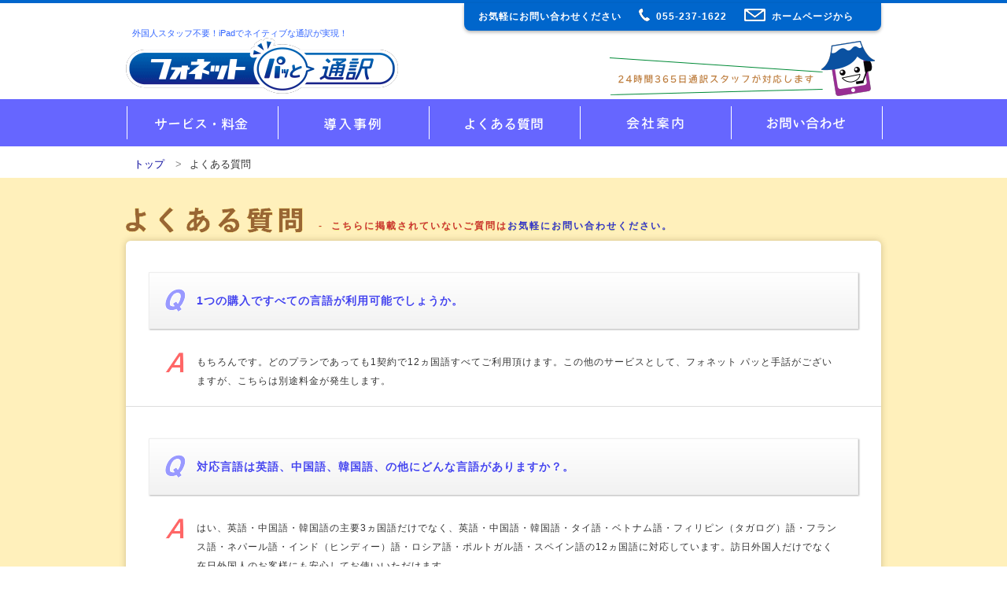

--- FILE ---
content_type: text/html
request_url: https://pat-tsuyaku.com//faq/
body_size: 10604
content:
<!DOCTYPE HTML>
<html lang="ja-JP">
<head>
<meta charset="UTF-8">
<meta name="viewport" content="width=device-width,initial-scale=1.0,max-scale=1.0,user-scalable=no">
<meta name="format-detection" content="telephone=no">
<meta name="keywords" content="iPad,iPhone,通訳,翻訳,テレビ電話,外国人,外国語,質問,問い合わせ,中国語,英語,韓国語,ポルトガル語,スペイン語">
<meta name="description" content="フォネット パッと通訳のご利用にあたり、お客様よりよく質問を頂く事項をまとめています。ここに載っていない質問がございましたらお気軽にお問い合わせください。">

<title>よくある質問 | フォネット パッと通訳</title>

<meta property="og:title" content="フォネット パッと通訳" >
<meta property="og:type" content="website" >
<meta property="og:url" content="http://pat-tsuyaku.com/" >
<meta property="og:image" content="http://pat-tsuyaku.com/img/ogp.jpg" >
<meta property="og:site_name" content="パッと通訳" >
<meta property="og:description" content="外国人のお客様への応対に困りの法人・個人の方に最適。通訳スタッフ不要でコスト削減に繋がる24時間いつでも使える通訳サービスです。" >   
<link rel="shortcut icon" href="http://pat-tsuyaku.com/favicon.ico">
<link rel="canonical" href="http://pat-tsuyaku.com/faq/">
<link href="../css/common.css" rel="stylesheet">
<link href="../css/faq.css" rel="stylesheet">
<script type="text/javascript" src="../js/ore3v300.js"></script>
<script type="text/javascript" src="../js/ore3_scroller.js"></script>
<script type="text/javascript" src="../js/common.js"></script>

<!--[if lt IE 9]>
<script src="http://html5shiv.googlecode.com/svn/trunk/html5.js"></script>
<![endif]-->
<!-- GA -->
<script>
(function(i,s,o,g,r,a,m){i['GoogleAnalyticsObject']=r;i[r]=i[r]||function(){
(i[r].q=i[r].q||[]).push(arguments)},i[r].l=1*new Date();a=s.createElement(o),
m=s.getElementsByTagName(o)[0];a.async=1;a.src=g;m.parentNode.insertBefore(a,m)
})(window,document,'script','//www.google-analytics.com/analytics.js','ga');
ga('create', 'UA-47204918-4', 'auto');
ga('send', 'pageview');
</script>
<!-- /GA -->
</head>
<body>
<!-- header -->
<header>
<div class="wrap">
	<div>
		<span>お気軽にお問い合わせください</span>
		<span><img src="../img/common/ico_tel_header.gif" alt="TEL" width="14" height="16">055-237-1622</span>
		<a href="../contact/"><span><img src="../img/common/ico_mail_header.gif" alt="Mail" width="27" height="16">ホームページから</span></a>
	</div>
</div>
<ul class="clearfix">
	<li>
		<p>外国人スタッフ不要！iPadでネイティブな通訳が実現！</p>
		<a href="../"><img src="../img/common/logo_header.gif" width="346" height="71" alt="フォネット パッと通訳"></a>
	</li>
	<li>
		<img src="../img/common/img_char_header.gif" alt="24時間365日通訳スタッフが対応します" width="338" height="70">
	</li>
</ul>

<!-- navigation -->
<nav>
<h2>メニュー</h2>
<ul>
	<li><a href="../service/"><img src="../img/common/nav_service.gif" width="118" height="17" alt="サービス・料金"></a></li>
	<li><a href="../case/"><img src="../img/common/nav_case.gif" width="72" height="17" alt="導入事例"></a></li>
	<li><a href="../faq/"><img src="../img/common/nav_faq.gif" width="99" height="15" alt="よくあるご質問"></a></li>
	<li><a href="../company/"><img src="../img/common/nav_company.gif" width="73" height="16" alt="会社案内"></a></li>
	<li><a href="../contact/"><img src="../img/common/nav_contact.gif" width="101" height="16" alt="お問い合わせ"></a></li>
</ul>
</nav>
<!-- /navigation -->
</header>
<!-- /header -->


<!-- breadcrumb -->
<div id="breadcrumb">
<span><a href="../">トップ</a></span>
<span>よくある質問</span>
</div>
<!-- /breadcrumb -->

<!-- main -->
<main>
<div id="ttl" class="clearfix">
<h1><img src="../img/faq/ttl_h1.gif" alt="よくある質問" width="225" height="33"></h1>
<p>こちらに掲載されていないご質問は<a href="../contact">お気軽にお問い合わせください。</a></p>
</div>

<div id="content_wrap">
<!-- FAQ -->
<section>
<div class="q">
	<h2>1つの購入ですべての言語が利用可能でしょうか。</h2>
</div>
<div class="a">
	<p>
		もちろんです。どのプランであっても1契約で12ヵ国語すべてご利用頂けます。この他のサービスとして、フォネット パッと手話がございますが、こちらは別途料金が発生します。
	</p>
</div>

<div class="q">
	<h2>対応言語は英語、中国語、韓国語、の他にどんな言語がありますか？。	</h2>
</div>
<div class="a">
	<p>
		はい、英語・中国語・韓国語の主要3ヵ国語だけでなく、英語・中国語・韓国語・タイ語・ベトナム語・フィリピン（タガログ）語・フランス語・ネパール語・インド（ヒンディー）語・ロシア語・ポルトガル語・スペイン語の12ヵ国語に対応しています。訪日外国人だけでなく在日外国人のお客様にも安心してお使いいただけます。
	</p>
</div>

<div class="q">
	<h2>外国人のお客様が増えているのですが、iPad, iPhoneのようなIT機器の使い方がよくわからず不安です。</h2>
</div>
<div class="a">
	<p>
	初めての方にもご利用いただきやすい仕様となっておりますので、安心してお使いいただけます。設定などに関しましては、担当者がしっかりとフォローさせていただきます。設定が終われば数回のボタン操作でご利用いただくことができます。
	</p>
</div>

<div class="q">
	<h2>外国語翻訳機器と比較すると、どのように違いがありますか。</h2>
</div>
<div class="a">
	<p>
	実際の人（通訳者）が画面上に出てきてリアルタイムで通訳を行うため、円滑なコミュニケーションが可能となります。また、テレビ電話形式のため現場の状況が解り、海外でご利用頂く場合などには、防犯対策にもなると考えられます。
	</p>
</div>

<div class="q">
	<h2>外国語通訳者の派遣や専門スタッフを採用するのと、どのような違いがありますか。</h2>
</div>
<div class="a">
	<p>
	コスト面で大きな差があります。通常の通訳者を派遣すると、レベルにもよりますが1日あたり数万から数十万の金額がかかります。フォネット パッと通訳は必要な時だけ呼び出せ、料金も安価なため気軽にご利用いただき、コスト削減にもなるサービスです。
	</p>
</div>

<div class="q">
	<h2>Wi-Fiにつなげられれば海外でも利用可能でしょうか</h2>
</div>
<div class="a">
	<p>
	はい。公衆Wi-Fiをはじめとした現地のWi-Fiサービスや、モバイルWi-Fiルーターのレンタルなど、インターネットがつながる環境であれば海外でもご利用いただけます。<br>
<span>※3G/LTE回線でご利用できる地域もありますが、回線速度3Mbps以上を推奨しています。</span>
	</p>
</div>

<div class="q">
	<h2>iPadは自社（自店舗）のものでも利用可能でしょうか。	</h2>
</div>
<div class="a">
	<p>
		iPadは各自お持ちのものをご利用いただけます。ご契約後、弊社より送りさせていただきますログイン情報をご入力いただければご利用可能です。ただしiPadは第2世代のもの（インカメラが付いているモデル）よりご利用できます。もちろん iPad mini でも iPhone でも利用可能です。<br>
		<span>※ iPhone は iPhone4 からの機種になります。</span>
	</p>
</div>

<div class="q">
	<h2>タブレット端末だったらなんでも利用可能ですか	</h2>
</div>
<div class="a">
	<p>
		本サービスですが、Apple社の『Facetime（フェイスタイム）』という機能を利用したサービスになりますので、iPad,iPadmini,iPhoneのみのご利用になります。<br>
		<span>※ 機種については上記をご確認いただきますようお願い申し上げます。	</span>
	</p>
</div>

<div class="q">
	<h2>外国語通訳以外の商品はありますか。</h2>
</div>
<div class="a">
	<p>
	はい。手話通訳者が画面上に出てくる「フォネット パッと手話」もご提供しております。耳の不自由な方の手話を手話通訳者が見て音声にてお伝えし、音声にてお話しいただいた内容を手話にて耳の不自由な方にお伝えします。少しでもご興味がございましたら、お気軽にお問い合わせください。
	</p>
</div>

<div class="q">
	<h2>フォネット パッと通訳を申込みたいのですが、どちらから申し込めばよいでしょうか。</h2>
</div>
<div class="a">
	<p>
	下記お問合せより、ご連絡ください。<br>
株式会社フォネット(パッと通訳担当)　電話 055-137-1622<br>
もしくは、<a href="../contact/">こちらの</a>お問い合わせフォームからフォネット パッと通訳のWEBサイトを見てご連絡いただいたことをお伝えください。
	</p>
</div>
</section>
<!-- /FAQ -->

<!-- bnr -->
<div class="bnr">
	<img src="../img/common/d.png" data-src="../img/common/bnr_foot.gif" alt="フォネット パッと通訳に興味のある方はお気軽にお問い合わせください！" width="900" height="110">
	<a href="../contact/"><img src="../img/common/d.png" data-src="../img/common/bnr_mail.gif" alt="ホームページからお問い合わせ" width="280" height="50"></a>
</div>
<!-- /bnr -->

</div>
</main>
<!-- /main -->


<!-- footer -->
<footer>

<!-- navigation -->
<nav>
<h2>サイトリンク</h2>
<ul class="clearfix">
	<li><a href="../">トップ</a>|</li>
	<li><a href="../service/">サービス・料金</a>|</li>
	<li><a href="../case/">導入事例</a>|</li>
	<li><a href="../faq/">よくあるご質問</a>|</li>
	<li><a href="../company/">会社案内</a>|</li>
	<li><a href="../contact/">お問い合わせ</a></li>
</ul>
<div id="pagetop"><a href="#top"><img src="../img/common/ico_pagetop.gif" alt="トップへ戻る" width="59" height="15"></a></div>
</nav>
<!-- /navigation -->

<!-- company info -->
<section>
<h2>株式会社フォネット</h2>
<p>〒400-0046　山梨県甲府市下石田2-10-6</p>
<p>TEL: 055-237-1622 / FAX: 055-227-6271</p>
</section>
<!-- /company info -->

<p id="copy">&copy; phonet.</p>
</footer>
<!-- /footer -->

</body>
</html>


--- FILE ---
content_type: text/css
request_url: https://pat-tsuyaku.com//css/common.css
body_size: 6013
content:
@charset "UTF-8";
/* ---------------------------
// reset
--------------------------- */
* {
	margin: 0px;
	padding: 0px;
	font-weight: normal;
	font-family: 'ヒラギノ角ゴ Pro W3','Hiragino Kaku Gothic Pro','メイリオ',Meiryo,'ＭＳ Ｐゴシック',sans-serif;
	font-size: 14px;
	line-height: 28px;
}
a {
	text-decoration: none;
	transition-property: opacity;
	transition-duration: 0.4s;
	-webkit-transition-property: opacity;
	-webkit-transition-duration: 0.4s;
}
a:hover {
	opacity: 0.7;
	filter: alpha( opacity=70 );
}
a img {
	border-width: 0px;
}
img {
	vertical-align: bottom;
}
table {
	border-collapse: collapse;
	border-spacing: 0px;
}
th, td {
	vertical-align: top;
	text-align: left;
}
ul,li {
	list-style-type: none;
	list-style-position: outside;
}
.clearfix:after {
	content: ".";
	display: block;
	height: 0px;
	font-size: 0px;
	clear: both;
	visibility: hidden;
}
/* ---------------------------
// common
--------------------------- */
body {
	display: block;
	color: #333333;
	text-size-adjust: none;
	-webkit-text-size-adjust: none;
}
header {
	border-top: solid 4px #0066cc;
}
header .wrap, header ul {
	width: 960px;
	margin: 0 auto;
	position: relative;
}
header .wrap div {
	width: 530px;
	height: 35px;
	overflow: hidden;
	line-height: 32px;
	background-color: #0066cc;
	position: absolute;
	right: 0px;
	z-index: 100;
	border-radius: 0px 0px 8px 8px;
	-webkit-border-radius: 0px 0px 8px 8px;
	box-shadow: 0px 2px 4px rgba( 0, 0, 0, 0.3 );
	-webkit-box-shadow: 0px 2px 4px rgba( 0, 0, 0, 0.3 );
}
header .wrap div span, header .wrap div span a {
	font-size: 12px;
	font-weight: bold;
	letter-spacing: 1px;
	margin-left: 18px;
	color: #ffffff;
}
header .wrap div span img {
	position: relative;
	top: -9px;
	margin-right: 8px;
}
header>ul li {
	float:left;
	width: 476px;
	height: 122px;
	text-align: right;
}
header>ul li:first-child {
	text-align: left;
}
header>ul li:first-child p {
	margin-top: 32px;
	text-indent: 8px;
	line-height: 12px;
}
header>ul li p {
	color: #3366ff;
	font-size: 11px;
}
header>ul>li>img {
	margin-top: 48px;
}
header nav {
	background-color: #66f;
}
header nav h2 {
	display: none;
}
header nav ul  {
	height: 60px;
}
header nav ul li{
	width: 192px;
	float: left;
	position: relative;
}
header nav ul li:after {
	content: "";
	display: block;
	width: 1px;
	height: 42px;
	border-right: 1px solid #fff;
	position: absolute;
	top: 9px;
	left: 192px;
}
header nav ul li:first-child:before {
	content: "";
	display: block;
	width: 1px;
	height: 42px;
	border-right: 1px solid #fff;
	position: absolute;
	top: 9px;
	left: 0px;
}

header nav ul li a{
	display: block;
	width: 100%;
	height: 60px;
	line-height: 60px;
	text-align: center;
}
header nav ul li a img {
	vertical-align: middle;
}
main {
/*
	background-color: #ffe485;
*/
	background-color: #fff0bb;
	display: block;
	padding: 20px 0;
}
main #content_wrap {
	width: 960px;
	margin: 0 auto;
	padding-top: 20px;
	background-color: #fff;
	padding-bottom: 40px;
	opacity: 0;
	filter: alpha(opacity=0);

	box-shadow: 0px 0px 8px rgba( 100, 80, 30, 0.3 );
	-webkit-box-shadow: 0px 0px 8px rgba( 100, 80, 30, 0.3 );
	border-radius: 6px;
	-webkit-border-radius: 6px;
}
footer nav {
	width: 100%;
	border-bottom: 1px solid #999999;
	padding-bottom: 20px;
	position: relative;
}
footer nav h2 {
	display: none;
}
footer nav ul, footer section {
	width: 960px;
	margin: 0 auto;
}
footer nav ul li {
	float: left;
	margin-left: 16px;
}
footer nav ul li:first-child {
	margin-left: 0px;
}
footer nav ul li a, footer nav ul li a:visited, footer nav ul li a:link {
	margin-right: 16px;
	font-size: 12px;
	color: #666666;
}
footer section {
	
}
footer section h2 {
	font-weight: bold;
	letter-spacing: 1px;
	float: left;
	margin-right: 15px;
}
footer section p {
	font-size: 12px;
	margin-right: 10px;
	float: left;
}
footer>p {
	clear: left;
	width: 960px;
	margin: 0 auto;
	font-size: 11px;
	line-height: 11px;
	color: #888;
	margin-top: 10px;
	margin-bottom: 20px;
}
footer nav #pagetop {
	width: 120px;
	height: 30px;
	line-height: 30px;
	text-align: center;
	background-color: #e8b400;
	position: absolute;
	right: 0px;
	top: 0px;
	border-radius: 0px 0px 5px 5px;
	-webkit-border-radius: 0px 0px 5px 5px;
	box-shadow: 0px 2px 4px #ccc;
	-webkit-box-shadow: 0px 2px 4px #ccc;

	transition-property: background-color;
	transition-duration: 0.6s;
	-webkit-transition-property: background-color;
	-webkit-transition-duration: 0.6s;
}
footer nav #pagetop a {
	display: block;
	width: 120px;
	height: 30px;
}
footer nav #pagetop a img {
	vertical-align: middle;
	transition-property: transform;
	transition-duration: 0.6s;
	-webkit-transition-property: -webkit-transform;
	-webkit-transition-duration: 0.6s;
}
footer nav #pagetop a:hover img {
	transform: rotateY(180deg) scale(1.3);
	-webkit-transform: rotateY(180deg) scale(1.3);
}
footer nav #pagetop:hover {
	background-color: #c90;
}
main .bnr {
	width: 900px;
	height: 110px;
	margin: 0 auto;
	position: relative;
}
main .bnr a {
	display: block;
	position: absolute;
	top: 50px;
	left: 550px;
}

/* ---------------------------
// common 下層
--------------------------- */
#breadcrumb {
	width: 960px;
	margin: 0 auto;
	height: 40px;
	line-height: 44px;
	overflow-y: hidden;

	opacity: 0;
	filter: alpha(opacity=0);
}
#breadcrumb span, #breadcrumb span a {
	font-size: 13px;
	margin-left: 10px;
}
#breadcrumb span:before {
	content: '>';
	margin-right: 10px;
	color: #888;
}
#breadcrumb span:first-child {
	margin-left: 0px;
}
#breadcrumb span:first-child:before {
	content: '';
	margin-right: 0px;
}

#breadcrumb span a {
	color: #009;
}

main #ttl {
	width: 960px;
	margin: 0 auto;

	opacity: 0;
	filter: alpha(opacity=0);
}
main #ttl h1, main #ttl p {
	float: left;
	height: 60px;
	line-height: 50px;
	letter-spacing: 2px;
}
main #ttl h1 img {
	vertical-align: bottom;
}

main #ttl p:before {
	content: '-';
	margin: 0 10px 0 20px;
}
main #ttl p {
	color: #c33;
	font-size: 12px;
	font-weight: bold;
	line-height: 12px;
	height: 12px;
	margin-top: 35px;

	text-shadow: 0px 1px 0px #ee8;
	-webkit-text-shadow: 0px 1px 0px #ee8;
}


--- FILE ---
content_type: text/css
request_url: https://pat-tsuyaku.com//css/faq.css
body_size: 1250
content:
@charset "UTF-8";
main section .q {
	width: 900px;
	margin: 20px auto 0px auto;
	height: 70px;
	border: 1px solid #eee;
	box-shadow: 1px 1px 2px rgba(0, 0, 0, 0.3);
	background-image: linear-gradient( 180deg, #fff 0%, #f2f2f2 100% );
	background-image: -webkit-linear-gradient( top, #fff 0%, #f2f2f2 100% );
}
main section .q h2 {
	text-indent: 60px;
	line-height: 70px;
	color: #44e;
	letter-spacing: 1px;
	font-weight: bold;
	background: url( ../img/faq/ico_q.gif ) no-repeat;
	background-position: 20px 20px;

	text-shadow: 0px 1px 0px #fff;
	-webkit-text-shadow: 0px 1px 0px #fff;
}
main #ttl p a {
	color: #33c;
	font-size: 12px;
	font-weight: bold;
	line-height: 12px;
	height: 12px;
}
main section .a {
	width: 900px;
	margin: 0 auto;
	positon: relative;
	margin-top: 10px;
	margin-bottom: 40px;
}
main section .a p {
	background: url( ../img/faq/ico_a.gif ) no-repeat;
	background-position: 20px 20px;
	padding-left: 60px;
	padding-right: 20px;
	font-size: 12px;
	line-height: 24px;
	padding-top: 20px;
	letter-spacing: 1px;
}
main section .a p span {
	color: #666;
	font-weight: bold;
	font-size: 12px;
	line-height: 24px;
	padding-top: 20px;
	letter-spacing: 1px;
}
main section .a:after {
	content: '';
	display: block;
	width: 960px;
	height: 20px;
	border-bottom: 1px solid #ddd;
	position: relative;
	left: -30px;
}


--- FILE ---
content_type: application/javascript
request_url: https://pat-tsuyaku.com//js/ore3v300.js
body_size: 23995
content:
function $ore3( el ){
// ---------------------
// Elements
var o = new Array();
switch ( typeof el ) {
case 'object': 
	o.push( el );
	break;
case 'string': 
	var els = document.querySelectorAll( el );
	for ( var i = 0; i < els.length; i++ ){ o.push( els[i] ); }
	break;
}

// ---------------------
// functions

// getWindowSize
var getWin = function(){
var ret = { width:0, height:0 };
ret.width = document.documentElement.clientWidth || window.innerWidth || document.body.clientWidth;
ret.height = document.documentElement.clientHeight || window.innerHeight || document.body.clientHeight;

return ret;
};

// getDocumentSize
var getDoc = function(){
var ret = { width:0, height:0 };
ret.width = Math.max.apply( null,[
	document.body.clientWidth,
	document.body.scrollWidth,
	document.documentElement.scrollWidth,
	document.documentElement.clientWidth
]);
ret.height = Math.max.apply( null,[
	document.body.clientHeight,
	document.body.scrollHeight,
	document.documentElement.scrollHeight,
	document.documentElement.clientHeight]
);
return ret;
}

// getScroll
var getScroll = function(){
var ret = { top:0, left:0 };
ret.top = document.documentElement.scrollTop || document.body.scrollTop;
ret.left = document.documentElement.scrollLeft || document.body.scrollLeft;
return ret;
};

// getCss
var getCss = function( obj, css ){
var ret = '';
if ( obj.style[css] ) { ret = obj.style[css]; } else 
{ var t = obj.currentStyle || document.defaultView.getComputedStyle(obj,""); ret = t[css]; }
if ( ! ret ) { return false; }
if ( ret.match(/^[0-9\.]+px$/) ) { ret = ret.replace(/px$/,''); }
else if ( ret.match(/^[\-0-9\.]+\%$/) ) { ret = ret.replace(/\%$/,''); }
return ret;
};

// getObj
var getObj = function( obj ){
var s = obj.currentStyle || window.getComputedStyle(obj);
var ret = {
	width: 			obj.offsetWidth, 
	height: 		obj.offsetHeight,
	left: 			0,
	top: 			0,
	right: 			obj.offsetWidth, 
	bottom: 		obj.offsetHeight,

	borderTop: 		parseInt(s.borderTopWidth),
	borderRight: 	parseInt(s.borderRightWidth),
	borderBottom: 	parseInt(s.borderBottomWidth),
	borderLeft: 	parseInt(s.borderLeftWidth),
	paddingTop: 	parseInt(s.paddingTop),
	paddingRight: 	parseInt(s.paddingRight),
	paddingBottom: 	parseInt(s.paddingBottom),
	paddingLeft: 	parseInt(s.paddingLeft)
};
if ( obj.getBoundingClientRect() ) {
	ret.top = obj.getBoundingClientRect().top + getScroll().top;
	ret.left = obj.getBoundingClientRect().left + getScroll().left;
} else {
	var parent = obj;
	while(parent){
		ret.left 	+= parent.offsetLeft;
		ret.top 	+= parent.offsetTop;
		parent 		= parent.offsetParent;
	}
}
if (document.all && document.compatMode == 'BackCompat') {
	ret.right 	+= ret.left;
	ret.bottom 	+= ret.top;
} else {
	ret.right 	+= ret.left - ret.borderLeft - ret.borderRight;
	ret.bottom 	+= ret.top - ret.borderTop - ret.borderBottom;
}
return ret;
};

// getColor
var getColor = function( c ){
var ret = { r:0, g:0, b:0 };
var rgb = new Array();
if ( c.indexOf('rgb') == 0 ) {
	c.match( /([0-9]+)[^0-9]+([0-9]+)[^0-9]+([0-9]+)/ );
	ret.r = Math.floor(RegExp.$1);
	ret.g = Math.floor(RegExp.$2);
	ret.b = Math.floor(RegExp.$3);
} else if ( c.match(/^#([0-9a-f])([0-9a-f])([0-9a-f])$/i) ) {
	ret.r = parseInt(RegExp.$1 + RegExp.$1,16);
	ret.g = parseInt(RegExp.$2 + RegExp.$2,16);
	ret.b = parseInt(RegExp.$3 + RegExp.$3,16);
} else if ( c.match(/^#([0-9a-f][0-9a-f])([0-9a-f][0-9a-f])([0-9a-f][0-9a-f])$/i) ) {
	ret.r = parseInt(RegExp.$1,16);
	ret.g = parseInt(RegExp.$2,16);
	ret.b = parseInt(RegExp.$3,16);
}
return ret;
};

// getPoints
var getPoints = function( s, e, c, l, arr ){
var d = e-s;
switch( l ){
case 'line':
	for ( var i = 1; i <= c; i++ ) { arr.push( s + d/c*i ); }
	break;
case 'sin':
	for ( var i = 1; i <= c; i++ ) { arr.push( s + (d * Math.sin(Math.PI/180*i/c*90)) ); }
	break;
case 'cos':
	for ( var i = 1; i <= c; i++ ) { arr.push( s + (d * (1-Math.cos(Math.PI/180*i/c*90))) ); }
	break;
case 'sin2':
	var arr2 = new Array();
	for ( var i = 1; i <= c; i++ ) {
		var c1 = Math.pow(Math.sin(Math.PI/180*i/(c/2)*90),2);
		var c2 = ( i == 1 ) ? c1 : c1 + arr2[ arr2.length-1 ];
		arr2.push( c2 );
	}
	var k = arr2[ arr2.length-1 ];
	for ( var i = 1; i <= c; i++ ) { arr.push( s + d*arr2[i-1]/k ); }
	break;
case 'cos2':
	var arr2 = new Array();
	for ( var i = 1; i <= c; i++ ) {
		var c1 = Math.pow(2+Math.cos(Math.PI/90*i/(c/2)*90),0.8);
		var c2 = ( i == 1 ) ? c1 : c1 + arr2[ arr2.length-1 ];
		arr2.push( c2 );
	}
	var k = arr2[ arr2.length-1 ];
	for ( var i = 1; i <= c; i++ ) { arr.push( s + d*arr2[i-1]/k ); }
	break;
default: return false;
}
arr[ arr.length-1 ] = e;
return true;
};

// setOpacity
var setOpacity = function( obj, v ){
obj.style.opacity 		= v / 100;
obj.style.mozOpacity 	= v / 100;
obj.style.filter 		= "alpha(opacity=" + v + ")";
return true;
};

// ---------------------
// Transform
//
var newMatrix = function(){
var ret = { a:1, b:0, c:0, d:1, tx:0, ty:0, x:0, y:0, z:1 };
return ret;
};
//
var css2matrix = function(el){
	var ret = newMatrix();
	var css = getCss(el,'transform') || getCss(el,'webkitTransform') || getCss(el,'msTransform');

	if ( ! css ) { return ret; }
	css.match(/^matrix\(([^)]+)\)/i);
	if ( RegExp.$1 ){
		var mtx = RegExp.$1;
		var arr = mtx.split( /,/ );
		ret.a = Number( arr[0] );
		ret.b = Number( arr[1] );
		ret.c = Number( arr[2] );
		ret.d = Number( arr[3] );
		ret.tx = Number( arr[4] );
		ret.ty = Number( arr[5] );
	}
	return ret;
}
//
var calcMatrix = function( m1, m2 ){
	var ret = newMatrix();
	ret.a = m1.a*m2.a + m1.c*m2.b + m1.tx*m2.x;
	ret.b = m1.b*m2.a + m1.d*m2.b + m1.ty*m2.x;
	ret.c = m1.a*m2.c + m1.c*m2.d + m1.tx*m2.y;
	ret.d = m1.b*m2.c + m1.d*m2.d + m1.ty*m2.y;
	ret.tx = m1.a*m2.tx + m1.c*m2.ty + m1.tx*m2.z;
	ret.ty = m1.b*m2.tx + m1.d*m2.ty + m1.ty*m2.z;
	ret.x = m1.x*m2.a + m1.y*m2.b + m1.z*m2.x;
	ret.y = m1.x*m2.c + m1.y*m2.d + m1.z*m2.y;
	ret.z = m1.x*m2.tx + m1.y*m2.ty + m1.z*m2.z;
	return ret;
};
//
var getTransformMatrix = function(f){
var cMtx = css2matrix(f.el);
var ret = calcMatrix( cMtx, newMatrix() );
// scaleX
if ( f.scaleX ) {
	var m = newMatrix();
	m.a = f.scaleX;
	ret = calcMatrix( ret, m );
}
// scaleY
if ( f.scaleY ) {
	var m = newMatrix();
	m.d = f.scaleY;
	ret = calcMatrix( ret, m );
}
// rotate
if ( f.rotate ) {
	var m = newMatrix();
	var sin = Math.sin( Math.PI/180*f.rotate );
	var cos = Math.cos( Math.PI/180*f.rotate );
	m.a = cos;
	m.b = sin;
	m.c = -sin;
	m.d = cos;
	ret = calcMatrix( ret, m );
}
// skewX
if ( f.skewX ) {
	var m = newMatrix();
	var tanX = Math.tan( Math.PI/180*f.skewX );
	m.c = tanX;
	ret = calcMatrix( ret, m );
}
// skewY
if ( f.skewY ) {
	var m = newMatrix();
	var tanY = Math.tan( Math.PI/180*f.skewY );
	m.b = tanY;
	ret = calcMatrix( ret, m );
}
// tx
if ( f.tx ) {
	var m = newMatrix();
	m.tx = f.tx;
	ret = calcMatrix( ret, m );
}
// ty
if ( f.ty ) {
	var m = newMatrix();
	m.ty = f.ty;
	ret = calcMatrix( ret, m );
}
return ret;
};
// /Transform
// ---------------------


// ---------------------
//return method
return {

// ---------------------
// document info
//
// $ore3().color(COLOR) | height
color: function(c){ return getColor(c); },

// ---------------------
// window info
//
// $ore3().win().width | height
win: function(){ return getWin(); },

// ---------------------
// document info
//
// $ore3().doc().width | height
doc: function(){ return getDoc(); },

// ---------------------
// object info
//
// $ore3( obj ).obj().width | height | top | left | right | bottom
obj: function(){
if ( ! o.length ) { return false; }
var retArr = new Array();
for ( var i = 0; i < o.length; i++ ) { retArr.push( getObj(o[i]) ); }
return retArr;
},

// ---------------------
// scroll info
//
// $ore3().scroll().top | left
scroll: function(){ return getScroll(); },

// ---------------------
// get | set css
//
// css
// *value
css: function(css, value){
if ( ! o.length ) { return false; }
if ( ! value && value != 0 ) { return getCss( o[0], css ); }
for ( var i = 0; i < o.length; i++ ) {
	if ( css == 'opacity' ){
		setOpacity( o[i], value );
	} else if ( css.match(/transition|transform|radius|boxShadow|textShadow/i) ){
		var ucss = css.charAt(0).toUpperCase()+css.slice(1);
		o[i].style[css] = value;
		o[i].style['webkit'+ucss] = value;
		o[i].style['moz'+ucss] = value;
		o[i].style['ms'+ucss] = value;
		o[i].style['o'+ucss] = value;
	} else {
		o[i].style[css] = value;
	}
}
return true;
},

// ---------------------
// set css [transform]
//
//	*rotate / rotateX / rotateY / rotateZ / scale / scaleX / scaleY / scaleZ / skewX / skewY / tX / tY/ tZ
cssTransform: function(f){
if ( ! o.length ) { return false; }
var css = '';
// rotate
if ( f.rotate ){ css += ' rotate(' + f.rotate + 'deg)'; }
if ( f.rotateX ){ css += ' rotateX(' + f.rotateX + 'deg)'; }
if ( f.rotateY ){ css += ' rotateY(' + f.rotateY + 'deg)'; }
if ( f.rotateZ ){ css += ' rotateY(' + f.rotateZ + 'deg)'; }
// scale
if ( f.scale ){ css += ' scale(' + f.scale + ')'; }
if ( f.scaleX ){ css += ' scaleX(' + f.scaleX + ')'; }
if ( f.scaleY ){ css += ' scaleY(' + f.scaleY + ')'; }
if ( f.scaleZ ){ css += ' scaleZ(' + f.scaleZ + ')'; }
// translate
if ( f.tX ){ css += ' translate(' + f.tX + 'px)'; }
if ( f.tY ){ css += ' translateX(' + f.tY + 'px)'; }
if ( f.tZ ){ css += ' translateY(' + f.tZ + 'px)'; }
// skew
if ( f.skewX ){ css += ' skewX(' + f.skewX + 'deg)'; }
if ( f.skewY ){ css += ' skewY(' + f.skewY + 'deg)'; }
// set
for ( var i = 0; i < o.length; i++ ) {
	o[i].style.transform = css;
	o[i].style.webkitTransform = css;
	o[i].style.msTransform = css;
}
return true;
},

// ---------------------
// animation [fade]
//
// sec:			moving time
// start:		start Opacity ( 0 - 100 )
// end:			end Opacity ( 0 - 100 )
// *fps:		frame per second [60]
// *timing:		[line] | sin | cos | sin2 | cos2
// *call:		FUNC
// *endcall:	FUNC
animFade: function(f){
if ( ! o.length ) { return false; }

if ( ! f.fps ) { f.fps = 60; }
if ( ! f.timing ) { f.timing = "line"; }
var res = (f.sec/1000)*f.fps;
var fs = new Array();
//
for ( var i = 0; i < o.length; i++ ) {
fs[i] = new Object();
fs[i].o = o[i];
//
var arr = new Array();
getPoints( f.start, f.end, res, f.timing, arr );
fs[i].len = arr.length;
fs[i].cnt = 0;
fs[i].timer = null;
fs[i].end = 0;
//
fs[i].timer = setInterval( function(i,arr,end){ return function(){
	setOpacity( fs[i].o, arr[fs[i].cnt] );
	//
	fs[i].cnt++;
	if ( fs[i].cnt >= fs[i].len || fs[i].end == 1 ) {
		clearInterval( fs[i].timer );
		fs[i].timer = null;
		fs[i].end = 1;
		if ( fs[i].cnt >= fs[i].len ) {
			setOpacity( fs[i].o, end );
		}
		if ( f.endcall ) { f.endcall(fs[i],i); }
	}
	if ( f.call ) { f.call(fs[i],i); }
};}(i,arr,f.end), 1000/f.fps );
}
return true;
},

// ---------------------
// animation [scroll]
//
// top:			scroll to top
// sec:			moving time
// *offset:		offset TOP
// *my:			arc Y
// *fps:		frame per second [60]
// *timing:		[line] | sin | cos | sin2 | cos2
// *call:		FUNC
// *endcall:	FUNC
animScroll: function(f){
// ---------------------------
// function
var get_points_m = function( m, arr ) {
	var cnt = arr.length;
	for ( var i = 1; i <= cnt; i++ ) { arr[i-1] += Math.sin(Math.PI/180*i/cnt*180)*Number(m); }
}
// /function
// ---------------------------
//
if ( ! f.top ) { f.top = 0; }
if ( ! f.fps ) { f.fps = 60; }
if ( ! f.timing ) { f.timing = "line"; }
var res = (f.sec/1000)*f.fps;
//
var sLeft = getScroll().left;
var sTop = getScroll().top;
var eTop = ( o.length ) ? Math.floor(getObj(o[0]).top) : f.top;
if ( f.offset ) { eTop += f.offset; }
//
var bottomPos = $ore3().doc().height-$ore3().win().height;
if ( eTop < 0 ) { eTop = 0; }
else if ( eTop > bottomPos ) { eTop = bottomPos; }
if ( sTop == eTop ) { return; }
//
var arr = new Array();
getPoints( sTop, eTop, res, f.timing, arr );
if ( f.my ) { get_points_m( f.my, arr ); }
f.len = arr.length;
f.cnt = 0;
f.timer = null;
f.end = 0;
//
f.timer = setInterval( function(){
	window.scrollTo( sLeft, arr[f.cnt] );
	//
	f.cnt++;
	if ( f.cnt >= f.len ) {
		clearInterval( f.timer );
		f.timer = null;
		f.end = 1;
		window.scrollTo( sLeft, eTop );
		if ( f.endcall ) { f.endcall(f); }
	}
	if ( f.call ) { f.call(f); }
}, 1000/f.fps );
return true;
},

// ---------------------
// animation [move]
//
// top:			move to top
// left:		move to left
// sec:			moving time
// *mx:			arc X
// *my:			arc Y
// *diff:		defferrent [true] | false
// *fps:		frame per second [60]
// *timing:		[line] | sin | cos | sin2 | cos2
// *call:		FUNC
// *endcall:	FUNC
animMove: function(f){
// ---------------------------
// function
var get_points_m = function( m, arr ) {
	var cnt = arr.length;
	for ( var i = 1; i <= cnt; i++ ) { arr[i-1] += Math.sin(Math.PI/180*i/cnt*180)*Number(m); }
}
// /function
// ---------------------------
if ( ! o.length ) { return false; }

if ( ! f.fps ) { f.fps = 60; }
if ( ! f.timing ) { f.timing = "line"; }
var res = (f.sec/1000)*f.fps;
var fs = new Array();
//
for ( var i = 0; i < o.length; i++ ) {
fs[i] = new Object();
fs[i].o = o[i];
//
var sTop = Math.floor( getCss(fs[i].o, "top") );
var sLeft = Math.floor( getCss(fs[i].o, "left") );
if ( f.diff == false ) {
	eTop = f.top;
	eLeft = f.left;
} else {
	eTop = f.top + sTop;
	eLeft = f.left + sLeft;
}
//
var tArr = new Array();
var lArr = new Array();
getPoints( sTop, eTop, res, f.timing, tArr );
getPoints( sLeft, eLeft, res, f.timing, lArr );
if ( f.my ) { get_points_m( f.my, tArr ); }
if ( f.mx ) { get_points_m( f.mx, lArr ); }
fs[i].len = tArr.length;
fs[i].cnt = 0;
fs[i].timer = null;
fs[i].end = 0;
//
fs[i].timer = setInterval( function(i,tArr,lArr,eTop,eLeft){ return function(){
	fs[i].o.style.top = tArr[fs[i].cnt] + 'px';
	fs[i].o.style.left= lArr[fs[i].cnt] + 'px';
	//
	fs[i].cnt++;
	if ( fs[i].cnt >= fs[i].len || fs[i].end == 1 ) {
		clearInterval( fs[i].timer );
		fs[i].timer = null;
		fs[i].end = 1;
		if ( fs[i].cnt >= fs[i].len ) {
			fs[i].o.style.top = eTop + 'px';
			fs[i].o.style.left= eLeft + 'px';
		}
		if ( f.endcall ) { f.endcall(fs[i],i); }
	}
	if ( f.call ) { f.call(fs[i],i); }
};}(i,tArr,lArr,eTop,eLeft), 1000/f.fps );
}
return true;
},

// ---------------------
// animation [css]
//
// css:			css
// value:		value
// sec:			moving time
// *fps:		frame per second [60]
// *timing:		[line] | sin | cos | sin2 | cos2
// *call:		FUNC
// *endcall:	FUNC
animCss: function(f){
if ( ! o.length ) { return false; }

if ( ! f.fps ) { f.fps = 60; }
if ( ! f.timing ) { f.timing = "line"; }
var res = (f.sec/1000)*f.fps;
var fs = new Array();
//
for ( var i = 0; i < o.length; i++ ) {
fs[i] = new Object();
fs[i].o = o[i];
//
var sv = Math.floor( getCss(fs[i].o, f.css) );
//
var arr = new Array();
getPoints( sv, f.value, res, f.timing, arr );
fs[i].len = arr.length;
fs[i].cnt = 0;
fs[i].timer = null;
fs[i].end = 0;
//
fs[i].timer = setInterval( function(i,arr,end){ return function(){
	fs[i].o.style[f.css] = arr[fs[i].cnt] + 'px';
	//
	fs[i].cnt++;
	if ( fs[i].cnt >= fs[i].len || fs[i].end == 1 ) {
		clearInterval( fs[i].timer );
		fs[i].timer = null;
		fs[i].end = 1;
		if ( fs[i].cnt >= fs[i].len ) {
			fs[i].o.style[f.css] = f.value + 'px';
		}
		if ( f.endcall ) { f.endcall(fs[i],i); }
	}
	if ( f.call ) { f.call(fs[i],i); }
};}(i,arr,f.end), 1000/f.fps );
}
return true;
},

// ---------------------
// animation [color]
//
// css:			color | backgroundColor | borderColor
// color:		color
// sec:			moving time
// *fps:		frame per second [60]
// *timing:		[line] | sin | cos | sin2 | cos2
// *call:		FUNC
// *endcall:	FUNC
animColor: function(f){
if ( ! o.length ) { return false; }

if ( ! f.fps ) { f.fps = 60; }
if ( ! f.timing ) { f.timing = "line"; }
var res = (f.sec/1000)*f.fps;
var fs = new Array();
var ec = getColor( f.color );
//
for ( var i = 0; i < o.length; i++ ) {
fs[i] = new Object();
fs[i].o = o[i];
//
var sc = getColor( getCss(fs[i].o, f.css) );

// FireFox
if ( ! sc && f.css == "borderColor" ) { sc = getColor( getCss(fs[i].o, 'borderTopColor') ); }
//
var rArr = new Array();
var gArr = new Array();
var bArr = new Array();
getPoints( sc.r, ec.r, res, f.timing, rArr );
getPoints( sc.g, ec.g, res, f.timing, gArr );
getPoints( sc.b, ec.b, res, f.timing, bArr );
//
fs[i].len = rArr.length;
fs[i].cnt = 0;
fs[i].timer = null;
fs[i].end = 0;
//
fs[i].timer = setInterval( function(i,rArr,gArr,bArr,ec){ return function(){
	fs[i].o.style[f.css] = 'rgb(' + Math.floor(rArr[fs[i].cnt]) + ',' + Math.floor(gArr[fs[i].cnt]) + ',' + Math.floor(bArr[fs[i].cnt]) + ')';
	//
	fs[i].cnt++;
	if ( fs[i].cnt >= fs[i].len || fs[i].end == 1 ) {
		clearInterval( fs[i].timer );
		fs[i].timer = null;
		fs[i].end = 1;
		if ( fs[i].cnt >= fs[i].len ) {
			fs[i].o.style[f.css] = 'rgb(' + ec.r + ',' + ec.g + ',' + ec.b + ')';
		}
		if ( f.endcall ) { f.endcall(fs[i],i); }
	}
	if ( f.call ) { f.call(fs[i],i); }
};}(i,rArr,gArr,bArr,ec), 1000/f.fps );
}
return true;
},

// ---------------------
// animation [transform]
//
// sec:			moving time
// *rotate: 	deg [0]
// *skewX: 		deg [0]
// *skewY: 		deg [0]
// *scaleX:		scaleX [1]
// *scaleY:		scaleY [1]
// *tx:			TranslateX [0]
// *ty:			TranslateY [0]
// *diff:		difference [true]
// *fps:		frame per second [60]
// *timing:		[line] | sin | cos | sin2 | cos2
// *call:		FUNC
// *endcall:	FUNC
animTransform: function(f){
if ( ! o.length ) { return false; }

if ( ! f.diff ) { f.diff = true; }
if ( ! f.fps ) { f.fps = 60; }
if ( ! f.timing ) { f.timing = "line"; }
var res = (f.sec/1000)*f.fps;
var fs = new Array();
//
for ( var i = 0; i < o.length; i++ ) {
fs[i] = new Object();
fs[i].o = o[i];
fs[i].end = 0;
fs[i].timer = null;

// diff
var sm;
if ( f.diff == true ){
	sm = css2matrix(fs[i].o);
} else {
	sm = newMatrix();
	fs[i].o.style.transform = 'matrix(1,0,0,1,0,0)';
	fs[i].o.style.webkitTransform = 'matrix(1,0,0,1,0,0)';
	fs[i].o.style.msTransform = 'matrix(1,0,0,1,0,0)';
}
// params
var rotate = ( f.rotate ) ? f.rotate : 0;
var scaleX = ( f.scaleX ) ? f.scaleX : 1;
var scaleY = ( f.scaleY ) ? f.scaleY : 1;
var rotate = ( f.rotate ) ? f.rotate : 0;
var skewX = ( f.skewX ) ? f.skewX : 0;
var skewY = ( f.skewY ) ? f.skewY : 0;
var tx = ( f.tx ) ? f.tx : 0;
var ty = ( f.ty ) ? f.ty : 0;
// end
var em = getTransformMatrix({
	el: fs[i].o,
	rotate: rotate,
	scaleX: scaleX,
	scaleY: scaleY,
	skewX: skewX,
	skewY: skewY,
	tx: tx,
	ty: ty
});
//
var arr = Object();
arr.a = new Array();
arr.b = new Array();
arr.c = new Array();
arr.d = new Array();
arr.tx = new Array();
arr.ty = new Array();
//
getPoints( sm.a, em.a, res, f.timing, arr.a );
getPoints( sm.b, em.b, res, f.timing, arr.b );
getPoints( sm.c, em.c, res, f.timing, arr.c );
getPoints( sm.d, em.d, res, f.timing, arr.d );
getPoints( sm.tx, em.tx, res, f.timing, arr.tx );
getPoints( sm.ty, em.ty, res, f.timing, arr.ty );
//
fs[i].len = arr.a.length;
fs[i].cnt = 0;
// Interval
fs[i].timer = setInterval( function(i,arr,em){ return function(){
	fs[i].o.style.transform = 'matrix(' + arr.a[fs[i].cnt] + ',' + arr.b[fs[i].cnt] + ',' + arr.c[fs[i].cnt] + ',' 
							+ arr.d[fs[i].cnt] + ',' + arr.tx[fs[i].cnt] + ',' + arr.ty[fs[i].cnt] + ')';
	fs[i].o.style.webkitTransform = 'matrix(' + arr.a[fs[i].cnt] + ',' + arr.b[fs[i].cnt] + ',' + arr.c[fs[i].cnt] + ',' 
							+ arr.d[fs[i].cnt] + ',' + arr.tx[fs[i].cnt] + ',' + arr.ty[fs[i].cnt] + ')';
	fs[i].o.style.msTransform = 'matrix(' + arr.a[fs[i].cnt] + ',' + arr.b[fs[i].cnt] + ',' + arr.c[fs[i].cnt] + ',' 
							+ arr.d[fs[i].cnt] + ',' + arr.tx[fs[i].cnt] + ',' + arr.ty[fs[i].cnt] + ')';
	//
	fs[i].cnt++;
	if ( fs[i].cnt >= fs[i].len || fs[i].end == 1 ) {
		clearInterval( fs[i].timer );
		fs[i].timer = null;
		fs[i].end = 1;
		if ( fs[i].cnt >= fs[i].len ) {
			fs[i].o.style.transform = 	'matrix(' + em.a + ',' + em.b + ',' + em.c + ',' 
							+ em.d + ',' + em.tx + ',' + em.ty + ')';
			fs[i].o.style.webkitTransform = 	'matrix(' + em.a + ',' + em.b + ',' + em.c + ',' 
							+ em.d + ',' + em.tx + ',' + em.ty + ')';
			fs[i].o.style.msTransform = 	'matrix(' + em.a + ',' + em.b + ',' + em.c + ',' 
							+ em.d + ',' + em.tx + ',' + em.ty + ')';
		}
		if ( f.endcall ) { f.endcall(fs[i],i); }
	}
	if ( f.call ) { f.call(fs[i],i); }
};}(i,arr,em), 1000/f.fps );
}
return true;
},

// ---------------------
// image on load
//
// $ore3( IMG OBJECTS ).imgOnLoad( FUNC );
imgOnLoad: function(func){
if ( ! o.length ) { return false; }

// ---------------------------
// function
var imgload = function( imgs, i ) {
	imgs[i].onload = function(){
		cnt++;
		if ( cnt == o.length ){ func(imgs); }
	};
	imgs[i].src = o[i].src;
};
// /function
// ---------------------------
var imgs = new Array();
var cnt = 0;
//
for ( var i = 0; i < o.length; i++ ) {
	imgs[i] = new Image();
	(function( _imgs, _i ){ imgonload( _imgs, _i ); })( imgs, i );
}
},

// ---------------------
// event bind
//
// listenner = $ore3( OBJECTS ).bind( 'mouseover', function(OBJ){} );
bind: function(type,func){
if ( ! o.length ) { return false; }
//
var listenner = new Array();
for (var i = 0; i < o.length; i++ ) {
	listenner.push( function(o){ return function(){ func(o); }; }(o[i]) );
	if( o[i].addEventListener ){
		o[i].addEventListener( type, listenner[i], false );
	} else if (o[i].attachEvent ){
		o[i].attachEvent( 'on' + type, listenner[i] );
	}
}
return listenner;
},

// ---------------------
// event unbind
//
// $ore3( OBJECTS ).unbind( 'mouseover', listenner );
unbind: function(type,listenner){
if ( ! o.length ) { return false; }
//
for (var i = 0; i < o.length; i++ ) {
	var obj = o[i];
	o[i]['on'+type] = function(){return function(){alert(2);}};

	if( o[i].removeEventListener && listenner[i] ){
		o[i].removeEventListener( type, listenner[i], false );
	} else if (o[i].detachEvent ){
		o[i].detachEvent( 'on' + type, listenner[i] );
	}
}
return true;
},

// ---------------------
// window on ready
//
// $ore3().ready( FUNC );
ready: function(func){
var timer = null;
timer = setInterval( function(){
	// body load
	if ( document.getElementsByTagName('body')[0] ) {
		clearInterval( timer );
		timer = null;
		func();
	}
}, 1 );
return true;
},

// ---------------------
// AJAX
//
// $ore3().ajax( f );
//
// action:				form action URL
// query:				QUERY OBJECT
// *method:				[post] | get
// *async: 				[true] | false
// *HTTP:http-header: 	http-header-value
// *endcall: 			endcall function
ajax: function(f){
if ( ! f.action | ! f.query ) { return false; }
if ( ! f.method ) { f.method = 'post'; }
if ( ! f.async ) { f.async = true; }
//
var myTime = ( new Date() ).getTime();
var url 		= f.action;
var method 		= f.method;
var callback	= f.endcall;
var async		= ( f.async == false ) ? false : true;
//
// que
var que = "";
for ( key in f.query ) {
	f.query[key]		= encodeURI( f.query[key] );
	f.query[key] 	= f.query[key].replace( /\&/g, "%26" );
	f.query[key] 	= f.query[key].replace( /\+/g, "%2B" );
	f.query[key] 	= f.query[key].replace( /\;/g, "%3B" );
	f.query[key] 	= f.query[key].replace( /\=/g, "%3D" );
	que += "&" + key + "=" + f.query[key];
}
// ini
var MSIE = navigator.userAgent.indexOf("MSIE") != -1;
var ajax = function(){
	if( window.XMLHttpRequest ) { return new XMLHttpRequest(); }
	else if( window.ActiveXObject ) {
		try { 		return new ActiveXObject("Msxml2.XMLHTTP"); } 
		catch(e) {	return new ActiveXObject("Microsoft.XMLHTTP"); }
	} 
	else { return null; }
}();
//
if ( ajax ) {
	// result
	if ( MSIE ) {
		ajax.onreadystatechange = function() {
			if ( ajax.readyState == 4 && ajax.status == 200 ) {
				if ( callback ) { callback(ajax.responseText); }
			}
		}
	} else {
		ajax.onload = function() { 
			if ( callback ) { callback(ajax.responseText); }
		};
	}
	// get
	if ( method == "get" ) {
		url += '?t=' + myTime + que;
		ajax.open( method, url, async );
		ajax.send();
	// post
	} else {
		ajax.open( method, url, async );
		ajax.setRequestHeader( "Content-Type", "application/x-www-form-urlencoded" );
		for ( key in f ) {
			if ( key.match( /^HTTP\:/ ) ) {
				var v 	= f[key];
				key 	= key.replace( 'HTTP:', '' );
				ajax.setRequestHeader( key, v );
			}
		}
		ajax.send( '&t=' + myTime + que );
	}
// HTTPオブジェクト失敗
} else {
	alert( "Cannot connect to Server" );
}
}
// /return method
};
}


--- FILE ---
content_type: application/javascript
request_url: https://pat-tsuyaku.com//js/common.js
body_size: 4081
content:
// -----------------------------
// onload
// -----------------------------
$ore3(window).bind('load', function(){
	// -----------------------------
	// view port
	// -----------------------------
	var metalist = document.getElementsByTagName('meta');
	for(var i = 0; i < metalist.length; i++) {
	    var name = metalist[i].getAttribute('name');
	    if(name && name.toLowerCase() === 'viewport') {
	        metalist[i].setAttribute('content', 'width=980px,user-scalable=yes');
	        break;
	    }
	}

	var pt			= new Object();
//	pt.rootHref		= 'http://'+ location.host +'/pat/';
	pt.rootHref		= 'http://'+ location.host +'/';
	pt.cont			= document.getElementById('content_wrap');
	pt.bread		= ( document.getElementById('breadcrumb') ) ? document.getElementById('breadcrumb') : null;
	pt.ttl			= ( document.getElementById('ttl') ) ? document.getElementById('ttl') : null;

	// -----------------------------
	// tablet
	// -----------------------------
	var ua 		= navigator.userAgent;
	var tb 		= ( ua.indexOf('Android') > 0 || ua.indexOf('iPad') > 0 ) ? 1 : 0;

	// -----------------------------
	// images
	// -----------------------------
	var imgs = document.getElementsByTagName('img');
	for ( var i = 0; i < imgs.length; i++ ) {
		if ( imgs[i].getAttribute('data-src') ) {
			var newSrc = imgs[i].getAttribute('data-src');
			var newImg = new Image();
			newImg.onload = function( _newImg, _i ) { return function(){
				imgs[_i].src = _newImg.src;
			} }( newImg, i );
			newImg.src = newSrc;
		}
	}


	// -----------------------------
	// show contents
	// -----------------------------
	var showCont		= function( href ){
		if ( ! tb ) {
			if ( pt.bread && pt.ttl ) {
				$ore3( pt.bread ).animFade({ start: 0, end: 100, sec: 800 });
				$ore3( pt.ttl ).animFade({ start: 0, end: 100, sec: 800 });
			}
			$ore3( pt.cont ).animFade({ start: 0, end: 100, sec: 450 });
			$ore3( pt.cont ).animTransform({ scaleX:100, sec:450, diff:false });
		} else {
			if ( pt.bread && pt.ttl ) {
				$ore3( pt.bread ).css( 'opacity', 100 );
				$ore3( pt.ttl ).css( 'opacity', 100 );
			}
			$ore3( pt.cont ).css( 'opacity', 100 );
			$ore3( pt.cont ).css( 'transform', 'scaleX(1)' );
		}
	};

	// -----------------------------
	// hide contents p2
	// -----------------------------
	var hideCont2		= function( href ){
		if ( pt.bread && pt.ttl ) {
			$ore3( pt.bread ).animFade({ start: 100, end: 0, sec: 400 });
			$ore3( pt.ttl ).animFade({ start: 100, end: 0, sec: 400 });
		}
		$ore3( pt.cont ).animTransform({
			scaleX: 	0.01,
			timing:		'sin',
			sec: 		450
		});
		$ore3( pt.cont ).animFade({
			start: 		100,
			end:		0,
			sec:		450,
			endcall:	function(f){
				setTimeout( function(){location.href = href;}, 400 );
			}
		});
	}
	// -----------------------------
	// hide contents
	// -----------------------------
	var hideCont		= function( href ){
		if ( href.indexOf('contact') > 0 ) {
			href = 'https://smartclient01.sakura.ne.jp/pat-tsuyaku.com/contact/';
			hideCont2( href );
		} else {
			if ( location.href.indexOf( 'https://' ) >= 0 ) {
				hideCont2( href );
			} else {
				var ifrm 				= document.createElement('iframe');
				ifrm.src 				= href;
				ifrm.style.display 		= "none";
				document.body.appendChild( ifrm );
				ifrm.contentWindow.onload = function(){ hideCont2( href ); };
			}
		}
	};

	// -----------------------------
	// inside link
	// -----------------------------
	var host 	= location.host;
	var as 		= document.getElementsByTagName('a');
	for ( var i = 0; i < as.length; i++ ) {
		if ( as[i].href.indexOf( pt.rootHref ) == 0 && as[i].href != location.href && as[i].href.indexOf('#') < 0 && ! tb ) {
			as[i].onclick = function( _i ){ return function(){
				if ( $ore3().scroll().top > 0 ) {
					ore3_scroller().go('top', function(){ hideCont( as[_i].href ); });
				} else {
					hideCont( as[_i].href );
				}
				return false;
			}; }( i );
		}
	}

	// -----------------------------
	if ( ! tb ) {
		$ore3( pt.cont ).animTransform({ scaleX:0.01, sec:300, endcall: function(){ showCont(); } });
	} else {
		$ore3( pt.cont ).animTransform({ scaleX:0.01, sec:10, endcall: function(){ showCont(); } });
	}
});


--- FILE ---
content_type: text/plain
request_url: https://www.google-analytics.com/j/collect?v=1&_v=j102&a=1983347047&t=pageview&_s=1&dl=https%3A%2F%2Fpat-tsuyaku.com%2F%2Ffaq%2F&ul=en-us%40posix&dt=%E3%82%88%E3%81%8F%E3%81%82%E3%82%8B%E8%B3%AA%E5%95%8F%20%7C%20%E3%83%95%E3%82%A9%E3%83%8D%E3%83%83%E3%83%88%20%E3%83%91%E3%83%83%E3%81%A8%E9%80%9A%E8%A8%B3&sr=1280x720&vp=1280x720&_u=IEBAAEABAAAAACAAI~&jid=1075485941&gjid=596643115&cid=111563952.1768715713&tid=UA-47204918-4&_gid=1149566663.1768715713&_r=1&_slc=1&z=398200704
body_size: -450
content:
2,cG-Q39N0GCFJ1

--- FILE ---
content_type: application/javascript
request_url: https://pat-tsuyaku.com//js/ore3_scroller.js
body_size: 3055
content:
ore3_scroller();
// scroller
function ore3_scroller(){

//
var sc = new Object();
sc.offset 	= 0;
sc.my 		= 0;
sc.divide	= 90;
sc.sec1		= 600;
sc.sec2		= 800;
sc.fps 		= 60;

// sc.offset 	= 0;
// sc.my 		= 0;
// sc.divide	= 95;
// sc.sec1		= 600;
// sc.sec2		= 600;
// sc.fps 		= 60;

// ---------------------
// functions
var getURL = function(href){
var f = href.split( '#' );
if ( ! f[0].match(/^http/) ) { f[0] = ''; }
if ( ! f[1] ) { f[1] = ''; }
//
var ret = { url:f[0], hash:f[1] };
return ret;
};
// ---------------------
var scrollToEnd = function(func){
if ( $ore3().scroll().top == sc.toTop ) { stopScroll(); }
var my = ( $ore3().scroll().top > sc.toTop ) ? -sc.my : sc.my;
//
$ore3().animScroll({
	top: sc.toTop,
	sec: sc.sec2,
	my: my,
	fps: sc.fps,
	timing: 'sin',
	call: function(f){ sc.timer = f.timer; },
	endcall: function(f){ stopScroll(); if ( func ){ func(); } }
});
};
// ---------------------
var scrollTo = function( hash,func ){
if ( ! document.getElementById(hash) && hash != 'top' ) { return false; }
//
sc.toTop = (hash != 'top') ? 
	Math.floor( $ore3( document.getElementById(hash) ).obj()[0].top ) + sc.offset : 
	sc.offset;
//
stopScroll();
bind();
//
$ore3().animScroll({
	top: sc.toTop,
	sec: sc.sec1,
	fps: sc.fps,
	timing: 'cos',
	call: function(f){
		sc.timer = f.timer;
		if ( (f.cnt/f.len)*100 >= sc.divide ){
			clearInterval( f.timer );
			f.timer = null;
			scrollToEnd(func);
		}
	}
});
};
// ---------------------
var stopScroll = function(){
if ( sc.timer ) { clearInterval(sc.timer); }
sc.timer = null;
unbind();
};
// ---------------------
var bind = function(){
if ( sc.bindKeyMW ) { return false; }
sc.bindKeyMW = $ore3(window).bind("mousewheel", stopScroll );
sc.bindKeyKD = $ore3(window).bind("keydown", stopScroll );
};
// ---------------------
var unbind = function(){
if ( ! sc.bindKeyMW ) { return false; }
$ore3(window).unbind( "mousewheel", sc.bindKeyMW );
$ore3(window).unbind( "keydown", sc.bindKeyKD );
sc.bindKeyMW = null;
sc.bindKeyKD = null;
};
// /functions
// ---------------------


// bind
$ore3(window).bind('load', function(){
window.scrollTo(0, 0);

sc.bindKeyMW = null;
sc.bindKeyKD = null;
sc.toTop = -1;
sc.href = getURL( location.href );
scrollTo( sc.href.hash );
//
var as = document.getElementsByTagName('a');
for ( var i = 0; i < as.length; i++ ) {
	var href = getURL( as[i].href );
	if ( href.url == sc.href.url ){
		as[i].onclick = function(hash){ return function(){
			scrollTo( hash );
			return false;
		}; }(href.hash);
	}
}

});

// -----------------------------
// ore3_scroller().go( HASH, func );
return {
	// -----------------------------
	// ore3_scroller().go( HASH, func );
	bind : function( o ) {
		sc.href = getURL( location.href );
		var as = o.getElementsByTagName('a');
		for ( var i = 0; i < as.length; i++ ) {
			var href = getURL( as[i].href );
			if ( href.url == sc.href.url ){
				as[i].onclick = function(hash){ return function(){
					scrollTo( hash );
					return false;
				}; }(href.hash);
			}
		}
	},

	// -----------------------------
	// ore3_scroller().go( HASH, func );
	go: function(id, func){
		scrollTo(id, func);
	}
};

}
